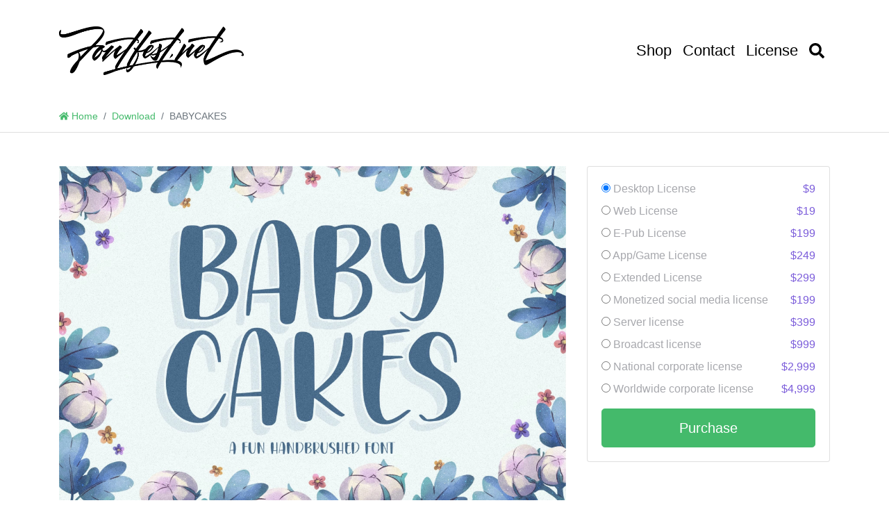

--- FILE ---
content_type: text/html; charset=UTF-8
request_url: https://fontfest.net/downloads/babycakes/
body_size: 14362
content:
<!doctype html>
<html lang="en-US">
<head>
<meta charset="UTF-8" />
<title>BABYCAKES &#8211; Fontfest</title>
<meta name='robots' content='max-image-preview:large' />
<meta name="viewport" content="width=device-width, initial-scale=1, shrink-to-fit=no">
<link rel='dns-prefetch' href='//fonts.googleapis.com' />

<link rel='stylesheet' id='fontsampler-css-css' href='https://fontfest.net/wp-content/plugins/fontsampler/css/fontsampler-css.css?ver=6.6.2' media='all' />
<link rel='stylesheet' id='bootstrap4-css' href='https://fontfest.net/wp-content/themes/larisdigital-wp/assets/lib/bootstrap4/css/bootstrap.min.css?ver=4.3.1' media='all' />
<link rel='stylesheet' id='mmenu-css' href='https://fontfest.net/wp-content/themes/larisdigital-wp/assets/lib/mmenu/jquery.mmenu.tp.css?ver=6.1.8' media='all' />
<link rel='stylesheet' id='wp-block-library-css' href='https://fontfest.net/wp-includes/css/dist/block-library/style.min.css?ver=6.6.2' media='all' />
<link rel='stylesheet' id='edd-blocks-css' href='https://fontfest.net/wp-content/plugins/easy-digital-downloads/includes/blocks/assets/css/edd-blocks.css?ver=3.6.4' media='all' />
<style id='classic-theme-styles-inline-css'>
/*! This file is auto-generated */
.wp-block-button__link{color:#fff;background-color:#32373c;border-radius:9999px;box-shadow:none;text-decoration:none;padding:calc(.667em + 2px) calc(1.333em + 2px);font-size:1.125em}.wp-block-file__button{background:#32373c;color:#fff;text-decoration:none}
</style>
<style id='global-styles-inline-css'>
:root{--wp--preset--aspect-ratio--square: 1;--wp--preset--aspect-ratio--4-3: 4/3;--wp--preset--aspect-ratio--3-4: 3/4;--wp--preset--aspect-ratio--3-2: 3/2;--wp--preset--aspect-ratio--2-3: 2/3;--wp--preset--aspect-ratio--16-9: 16/9;--wp--preset--aspect-ratio--9-16: 9/16;--wp--preset--color--black: #000000;--wp--preset--color--cyan-bluish-gray: #abb8c3;--wp--preset--color--white: #ffffff;--wp--preset--color--pale-pink: #f78da7;--wp--preset--color--vivid-red: #cf2e2e;--wp--preset--color--luminous-vivid-orange: #ff6900;--wp--preset--color--luminous-vivid-amber: #fcb900;--wp--preset--color--light-green-cyan: #7bdcb5;--wp--preset--color--vivid-green-cyan: #00d084;--wp--preset--color--pale-cyan-blue: #8ed1fc;--wp--preset--color--vivid-cyan-blue: #0693e3;--wp--preset--color--vivid-purple: #9b51e0;--wp--preset--gradient--vivid-cyan-blue-to-vivid-purple: linear-gradient(135deg,rgba(6,147,227,1) 0%,rgb(155,81,224) 100%);--wp--preset--gradient--light-green-cyan-to-vivid-green-cyan: linear-gradient(135deg,rgb(122,220,180) 0%,rgb(0,208,130) 100%);--wp--preset--gradient--luminous-vivid-amber-to-luminous-vivid-orange: linear-gradient(135deg,rgba(252,185,0,1) 0%,rgba(255,105,0,1) 100%);--wp--preset--gradient--luminous-vivid-orange-to-vivid-red: linear-gradient(135deg,rgba(255,105,0,1) 0%,rgb(207,46,46) 100%);--wp--preset--gradient--very-light-gray-to-cyan-bluish-gray: linear-gradient(135deg,rgb(238,238,238) 0%,rgb(169,184,195) 100%);--wp--preset--gradient--cool-to-warm-spectrum: linear-gradient(135deg,rgb(74,234,220) 0%,rgb(151,120,209) 20%,rgb(207,42,186) 40%,rgb(238,44,130) 60%,rgb(251,105,98) 80%,rgb(254,248,76) 100%);--wp--preset--gradient--blush-light-purple: linear-gradient(135deg,rgb(255,206,236) 0%,rgb(152,150,240) 100%);--wp--preset--gradient--blush-bordeaux: linear-gradient(135deg,rgb(254,205,165) 0%,rgb(254,45,45) 50%,rgb(107,0,62) 100%);--wp--preset--gradient--luminous-dusk: linear-gradient(135deg,rgb(255,203,112) 0%,rgb(199,81,192) 50%,rgb(65,88,208) 100%);--wp--preset--gradient--pale-ocean: linear-gradient(135deg,rgb(255,245,203) 0%,rgb(182,227,212) 50%,rgb(51,167,181) 100%);--wp--preset--gradient--electric-grass: linear-gradient(135deg,rgb(202,248,128) 0%,rgb(113,206,126) 100%);--wp--preset--gradient--midnight: linear-gradient(135deg,rgb(2,3,129) 0%,rgb(40,116,252) 100%);--wp--preset--font-size--small: 13px;--wp--preset--font-size--medium: 20px;--wp--preset--font-size--large: 36px;--wp--preset--font-size--x-large: 42px;--wp--preset--spacing--20: 0.44rem;--wp--preset--spacing--30: 0.67rem;--wp--preset--spacing--40: 1rem;--wp--preset--spacing--50: 1.5rem;--wp--preset--spacing--60: 2.25rem;--wp--preset--spacing--70: 3.38rem;--wp--preset--spacing--80: 5.06rem;--wp--preset--shadow--natural: 6px 6px 9px rgba(0, 0, 0, 0.2);--wp--preset--shadow--deep: 12px 12px 50px rgba(0, 0, 0, 0.4);--wp--preset--shadow--sharp: 6px 6px 0px rgba(0, 0, 0, 0.2);--wp--preset--shadow--outlined: 6px 6px 0px -3px rgba(255, 255, 255, 1), 6px 6px rgba(0, 0, 0, 1);--wp--preset--shadow--crisp: 6px 6px 0px rgba(0, 0, 0, 1);}:where(.is-layout-flex){gap: 0.5em;}:where(.is-layout-grid){gap: 0.5em;}body .is-layout-flex{display: flex;}.is-layout-flex{flex-wrap: wrap;align-items: center;}.is-layout-flex > :is(*, div){margin: 0;}body .is-layout-grid{display: grid;}.is-layout-grid > :is(*, div){margin: 0;}:where(.wp-block-columns.is-layout-flex){gap: 2em;}:where(.wp-block-columns.is-layout-grid){gap: 2em;}:where(.wp-block-post-template.is-layout-flex){gap: 1.25em;}:where(.wp-block-post-template.is-layout-grid){gap: 1.25em;}.has-black-color{color: var(--wp--preset--color--black) !important;}.has-cyan-bluish-gray-color{color: var(--wp--preset--color--cyan-bluish-gray) !important;}.has-white-color{color: var(--wp--preset--color--white) !important;}.has-pale-pink-color{color: var(--wp--preset--color--pale-pink) !important;}.has-vivid-red-color{color: var(--wp--preset--color--vivid-red) !important;}.has-luminous-vivid-orange-color{color: var(--wp--preset--color--luminous-vivid-orange) !important;}.has-luminous-vivid-amber-color{color: var(--wp--preset--color--luminous-vivid-amber) !important;}.has-light-green-cyan-color{color: var(--wp--preset--color--light-green-cyan) !important;}.has-vivid-green-cyan-color{color: var(--wp--preset--color--vivid-green-cyan) !important;}.has-pale-cyan-blue-color{color: var(--wp--preset--color--pale-cyan-blue) !important;}.has-vivid-cyan-blue-color{color: var(--wp--preset--color--vivid-cyan-blue) !important;}.has-vivid-purple-color{color: var(--wp--preset--color--vivid-purple) !important;}.has-black-background-color{background-color: var(--wp--preset--color--black) !important;}.has-cyan-bluish-gray-background-color{background-color: var(--wp--preset--color--cyan-bluish-gray) !important;}.has-white-background-color{background-color: var(--wp--preset--color--white) !important;}.has-pale-pink-background-color{background-color: var(--wp--preset--color--pale-pink) !important;}.has-vivid-red-background-color{background-color: var(--wp--preset--color--vivid-red) !important;}.has-luminous-vivid-orange-background-color{background-color: var(--wp--preset--color--luminous-vivid-orange) !important;}.has-luminous-vivid-amber-background-color{background-color: var(--wp--preset--color--luminous-vivid-amber) !important;}.has-light-green-cyan-background-color{background-color: var(--wp--preset--color--light-green-cyan) !important;}.has-vivid-green-cyan-background-color{background-color: var(--wp--preset--color--vivid-green-cyan) !important;}.has-pale-cyan-blue-background-color{background-color: var(--wp--preset--color--pale-cyan-blue) !important;}.has-vivid-cyan-blue-background-color{background-color: var(--wp--preset--color--vivid-cyan-blue) !important;}.has-vivid-purple-background-color{background-color: var(--wp--preset--color--vivid-purple) !important;}.has-black-border-color{border-color: var(--wp--preset--color--black) !important;}.has-cyan-bluish-gray-border-color{border-color: var(--wp--preset--color--cyan-bluish-gray) !important;}.has-white-border-color{border-color: var(--wp--preset--color--white) !important;}.has-pale-pink-border-color{border-color: var(--wp--preset--color--pale-pink) !important;}.has-vivid-red-border-color{border-color: var(--wp--preset--color--vivid-red) !important;}.has-luminous-vivid-orange-border-color{border-color: var(--wp--preset--color--luminous-vivid-orange) !important;}.has-luminous-vivid-amber-border-color{border-color: var(--wp--preset--color--luminous-vivid-amber) !important;}.has-light-green-cyan-border-color{border-color: var(--wp--preset--color--light-green-cyan) !important;}.has-vivid-green-cyan-border-color{border-color: var(--wp--preset--color--vivid-green-cyan) !important;}.has-pale-cyan-blue-border-color{border-color: var(--wp--preset--color--pale-cyan-blue) !important;}.has-vivid-cyan-blue-border-color{border-color: var(--wp--preset--color--vivid-cyan-blue) !important;}.has-vivid-purple-border-color{border-color: var(--wp--preset--color--vivid-purple) !important;}.has-vivid-cyan-blue-to-vivid-purple-gradient-background{background: var(--wp--preset--gradient--vivid-cyan-blue-to-vivid-purple) !important;}.has-light-green-cyan-to-vivid-green-cyan-gradient-background{background: var(--wp--preset--gradient--light-green-cyan-to-vivid-green-cyan) !important;}.has-luminous-vivid-amber-to-luminous-vivid-orange-gradient-background{background: var(--wp--preset--gradient--luminous-vivid-amber-to-luminous-vivid-orange) !important;}.has-luminous-vivid-orange-to-vivid-red-gradient-background{background: var(--wp--preset--gradient--luminous-vivid-orange-to-vivid-red) !important;}.has-very-light-gray-to-cyan-bluish-gray-gradient-background{background: var(--wp--preset--gradient--very-light-gray-to-cyan-bluish-gray) !important;}.has-cool-to-warm-spectrum-gradient-background{background: var(--wp--preset--gradient--cool-to-warm-spectrum) !important;}.has-blush-light-purple-gradient-background{background: var(--wp--preset--gradient--blush-light-purple) !important;}.has-blush-bordeaux-gradient-background{background: var(--wp--preset--gradient--blush-bordeaux) !important;}.has-luminous-dusk-gradient-background{background: var(--wp--preset--gradient--luminous-dusk) !important;}.has-pale-ocean-gradient-background{background: var(--wp--preset--gradient--pale-ocean) !important;}.has-electric-grass-gradient-background{background: var(--wp--preset--gradient--electric-grass) !important;}.has-midnight-gradient-background{background: var(--wp--preset--gradient--midnight) !important;}.has-small-font-size{font-size: var(--wp--preset--font-size--small) !important;}.has-medium-font-size{font-size: var(--wp--preset--font-size--medium) !important;}.has-large-font-size{font-size: var(--wp--preset--font-size--large) !important;}.has-x-large-font-size{font-size: var(--wp--preset--font-size--x-large) !important;}
:where(.wp-block-post-template.is-layout-flex){gap: 1.25em;}:where(.wp-block-post-template.is-layout-grid){gap: 1.25em;}
:where(.wp-block-columns.is-layout-flex){gap: 2em;}:where(.wp-block-columns.is-layout-grid){gap: 2em;}
:root :where(.wp-block-pullquote){font-size: 1.5em;line-height: 1.6;}
</style>
<link rel='stylesheet' id='edd-free-downloads-css' href='https://fontfest.net/wp-content/plugins/edd-free-downloads/assets/css/style.min.css?ver=2.3.9' media='all' />
<link rel='stylesheet' id='googlefonts-css' href='https://fonts.googleapis.com/css?family=Lato%3A500%7CPT+Sans%3A500&#038;ver=6.6.2' media='all' />
<link rel='stylesheet' id='larisdigital-css' href='https://fontfest.net/wp-content/themes/larisdigital-wp/style.css?ver=1.9.1' media='all' />
<link rel='stylesheet' id='larisdigital-child-css' href='https://fontfest.net/wp-content/themes/larisdigital-wp-child/style.css?ver=1.9.1' media='all' />
<script src="https://fontfest.net/wp-includes/js/jquery/jquery.min.js?ver=3.7.1" id="jquery-core-js"></script>
<script src="https://fontfest.net/wp-includes/js/jquery/jquery-migrate.min.js?ver=3.4.1" id="jquery-migrate-js"></script>
<link rel="canonical" href="https://fontfest.net/downloads/babycakes/" />
<meta name="generator" content="Easy Digital Downloads v3.6.4" />
<meta name="generator" content="Elementor 3.32.4; features: e_font_icon_svg, additional_custom_breakpoints; settings: css_print_method-external, google_font-enabled, font_display-auto">
			<style>
				.e-con.e-parent:nth-of-type(n+4):not(.e-lazyloaded):not(.e-no-lazyload),
				.e-con.e-parent:nth-of-type(n+4):not(.e-lazyloaded):not(.e-no-lazyload) * {
					background-image: none !important;
				}
				@media screen and (max-height: 1024px) {
					.e-con.e-parent:nth-of-type(n+3):not(.e-lazyloaded):not(.e-no-lazyload),
					.e-con.e-parent:nth-of-type(n+3):not(.e-lazyloaded):not(.e-no-lazyload) * {
						background-image: none !important;
					}
				}
				@media screen and (max-height: 640px) {
					.e-con.e-parent:nth-of-type(n+2):not(.e-lazyloaded):not(.e-no-lazyload),
					.e-con.e-parent:nth-of-type(n+2):not(.e-lazyloaded):not(.e-no-lazyload) * {
						background-image: none !important;
					}
				}
			</style>
			<style type="text/css">
svg { width: 1em; height: 1em; fill: currentColor; display: inline-block; vertical-align: middle; margin-top: -2px; }
body,.site-description{font-family:"Lato", sans-serif;}body { font-size: 1rem; }.h1,.h2,.h3,.h4,.h5,.h6,h1,h2,h3,h4,h5,h6,.site-title{font-family:"PT Sans", sans-serif;}.site-topbar { color: #ffffff }.site-topbar a { color: #ffffff }.site-topbar a:hover { color: #878787 }.site-navigation { background-color: #ffffff !important; }.site-navigation.site-navigation-sticky-active { background-color: #000000 !important; }@media (min-width: 992px) { .site-navigation { padding-top: 3rem; padding-bottom: 3rem; } }.site-navigation-menu, .site-navigation-menu .dropdown-menu, .site-navigation-quicknav, .site-navigation-quicknav .dropdown-menu, .site-navigation-quicknav .form-control { font-size: 1.4rem; }.site-navigation .site-navigation-menu .nav-link { color: #000000 }.site-navigation .site-navigation-menu .nav-link:focus, .site-navigation .site-navigation-menu .nav-link:hover { color: #878787 }.site-navigation .site-navigation-menu .active>.nav-link, .site-navigation .site-navigation-menu .nav-link.active, .site-navigation .site-navigation-menu .nav-link.show, .site-navigation .site-navigation-menu .show>.nav-link { color: #000000 }.site-navigation .site-navigation-quicknav .nav-link, .site-navigation .navbar-toggler { color: #000000 }.site-navigation .site-navigation-quicknav .nav-link:focus, .site-navigation .site-navigation-quicknav .nav-link:hover, .site-navigation .navbar-toggler:hover { color: #878787 }.site-header { text-align: center; }.site-header-overlay { background-color: rgba(255,255,255,0.85); }.site-footer { background-color: #000000 }.site-footer { color: #ffffff }.site-footer a { color: #000000 }.site-footer a:hover { color: #000000 }.site-footer { font-size: 0.9rem }.site-footer { padding-top: 0.8rem; } .site-footer { padding-bottom: 0.8rem; } .ld-shop-item .card { text-align: left; }@media (min-width: 992px) { .site-navigation-brand{ height:40px; } .site-navigation-brand img { height: 70px; margin-top: -20px; } .site-navigation-small .site-navigation-brand img { height: 30px; margin-top: 0; } }
</style>
<link rel="icon" href="https://fontfest.net/wp-content/uploads/2023/04/cropped-Untitled-1-32x32.jpg" sizes="32x32" />
<link rel="icon" href="https://fontfest.net/wp-content/uploads/2023/04/cropped-Untitled-1-192x192.jpg" sizes="192x192" />
<link rel="apple-touch-icon" href="https://fontfest.net/wp-content/uploads/2023/04/cropped-Untitled-1-180x180.jpg" />
<meta name="msapplication-TileImage" content="https://fontfest.net/wp-content/uploads/2023/04/cropped-Untitled-1-270x270.jpg" />
		<style id="wp-custom-css">
			ul {
	list-style:none;
	padding: 0;
}

.card-body a {
	color: black;
	
	ul#site-navigation-menu-nav {
		gap: 20px;
	}
}		</style>
		</head>

<body class="download-template-default single single-download postid-8131 edd-js-none ltr elementor-default elementor-kit-60">


<div class="site-wrap">


<div class="site-header-wrapper site-navigation-relative">
<nav class="site-navigation navbar navbar-expand-lg navbar-light">
	<div class="container">

					<button id="site-navigation-toggler" class="site-navigation-toggler navbar-toggler" type="button">
				<svg xmlns="http://www.w3.org/2000/svg" viewBox="0 0 448 512"><path d="M16 132h416c8.837 0 16-7.163 16-16V76c0-8.837-7.163-16-16-16H16C7.163 60 0 67.163 0 76v40c0 8.837 7.163 16 16 16zm0 160h416c8.837 0 16-7.163 16-16v-40c0-8.837-7.163-16-16-16H16c-8.837 0-16 7.163-16 16v40c0 8.837 7.163 16 16 16zm0 160h416c8.837 0 16-7.163 16-16v-40c0-8.837-7.163-16-16-16H16c-8.837 0-16 7.163-16 16v40c0 8.837 7.163 16 16 16z"/></svg>
			</button>
		
		<a class="site-navigation-brand navbar-brand" href="https://fontfest.net/">
							<img data-lazyloaded="1" src="[data-uri]" data-src="https://fontfest.net/wp-content/uploads/2024/10/logooo.png" alt="Fontfest" /><noscript><img src="https://fontfest.net/wp-content/uploads/2024/10/logooo.png" alt="Fontfest" /></noscript>
					</a>

		
					<div class="site-navigation-menu collapse navbar-collapse justify-content-md-end">
				<ul id="site-navigation-menu-nav" class="site-navigation-menu-nav navbar-nav"><li id="menu-item-6845" class="menu-item menu-item-type-custom menu-item-object-custom menu-item-6845 nav-item"><a href="/shop" class="nav-link">Shop</a></li>
<li id="menu-item-6847" class="menu-item menu-item-type-custom menu-item-object-custom menu-item-6847 nav-item"><a href="/contact" class="nav-link">Contact</a></li>
<li id="menu-item-6848" class="menu-item menu-item-type-custom menu-item-object-custom menu-item-6848 nav-item"><a href="/license" class="nav-link">License</a></li>
</ul>			</div>
		
					<ul class="site-navigation-quicknav navbar-nav flex-row">
				<li class="nav-item dropdown quicknav-search">
	<a class="nav-link dropdown-toggle" href="#" id="quicknav-search" data-toggle="dropdown" aria-haspopup="true" aria-expanded="false">
		<svg xmlns="http://www.w3.org/2000/svg" viewBox="0 0 512 512"><path d="M505 442.7L405.3 343c-4.5-4.5-10.6-7-17-7H372c27.6-35.3 44-79.7 44-128C416 93.1 322.9 0 208 0S0 93.1 0 208s93.1 208 208 208c48.3 0 92.7-16.4 128-44v16.3c0 6.4 2.5 12.5 7 17l99.7 99.7c9.4 9.4 24.6 9.4 33.9 0l28.3-28.3c9.4-9.4 9.4-24.6.1-34zM208 336c-70.7 0-128-57.2-128-128 0-70.7 57.2-128 128-128 70.7 0 128 57.2 128 128 0 70.7-57.2 128-128 128z"/></svg>
		<span class="sr-only">Search</span>
	</a>
	<div class="dropdown-menu dropdown-menu-right" aria-labelledby="quicknav-search">
		<div class="px-3 py-2">
			<form role="search" method="get" class="search-form" action="https://fontfest.net/">
		<div class="input-group">
			<input type="search" class="form-control search-field" placeholder="Search &hellip;" value="" name="s" aria-label="Search for:" />
			<span class="input-group-append">
				<button type="submit" class="btn btn-secondary search-submit"><svg xmlns="http://www.w3.org/2000/svg" viewBox="0 0 512 512"><path d="M505 442.7L405.3 343c-4.5-4.5-10.6-7-17-7H372c27.6-35.3 44-79.7 44-128C416 93.1 322.9 0 208 0S0 93.1 0 208s93.1 208 208 208c48.3 0 92.7-16.4 128-44v16.3c0 6.4 2.5 12.5 7 17l99.7 99.7c9.4 9.4 24.6 9.4 33.9 0l28.3-28.3c9.4-9.4 9.4-24.6.1-34zM208 336c-70.7 0-128-57.2-128-128 0-70.7 57.2-128 128-128 70.7 0 128 57.2 128 128 0 70.7-57.2 128-128 128z"/></svg></button>
			</span>
		</div>
	</form>		</div>
	</div>
</li>
			</ul>
		
	</div>
</nav>

</div>
<nav id="breadcrumb" class="site-breadcrumb" aria-label="breadcrumb"><div class="container"><ol class="breadcrumb justify-content-start"><li class="breadcrumb-item"><a class="home" href="https://fontfest.net/"><svg xmlns="http://www.w3.org/2000/svg" viewBox="0 0 576 512"><path d="M280.37 148.26L96 300.11V464a16 16 0 0 0 16 16l112.06-.29a16 16 0 0 0 15.92-16V368a16 16 0 0 1 16-16h64a16 16 0 0 1 16 16v95.64a16 16 0 0 0 16 16.05L464 480a16 16 0 0 0 16-16V300L295.67 148.26a12.19 12.19 0 0 0-15.3 0zM571.6 251.47L488 182.56V44.05a12 12 0 0 0-12-12h-56a12 12 0 0 0-12 12v72.61L318.47 43a48 48 0 0 0-61 0L4.34 251.47a12 12 0 0 0-1.6 16.9l25.5 31A12 12 0 0 0 45.15 301l235.22-193.74a12.19 12.19 0 0 1 15.3 0L530.9 301a12 12 0 0 0 16.9-1.6l25.5-31a12 12 0 0 0-1.7-16.93z"/></svg> Home</a></li><li class="breadcrumb-item"><a href="https://fontfest.net/downloads/"><span>Download</span></a></li><li class="breadcrumb-item active">BABYCAKES</li></ol></div></nav>

<div class="main-content">	
<div class="container">


	<div class="row justify-content-center">

		<div id="content" class="main-content-inner col-lg-12" role="main">
		
			
				
<article id="post-8131" class="entry-download ld-product post-8131 type-download status-publish has-post-thumbnail download_category-handwritten download_category-kids download_tag-balpirick entry edd-download edd-download-cat-handwritten edd-download-cat-kids edd-download-tag-balpirick">
<div class="row justify-content-center">
	<div class="col-lg-8 col-md-12">
					<div class="ld-product-image">
				<img data-lazyloaded="1" src="[data-uri]" fetchpriority="high" width="750" height="500" data-src="https://fontfest.net/wp-content/uploads/2021/03/BABYCAKES1-1.jpg" class=" wp-post-image" alt="" decoding="async" /><noscript><img fetchpriority="high" width="750" height="500" src="https://fontfest.net/wp-content/uploads/2021/03/BABYCAKES1-1.jpg" class=" wp-post-image" alt="" decoding="async" /></noscript>			</div>
						<div class="entry-content ld-product-content">
			<p><strong>Font Sampler :</strong></p>
			<div class='fontsampler-wrapper on-loading'
			     data-fonts='//fontfest.net/wp-content/uploads/2021/03/BABYCAKES.woff'
													data-overwrites='{"\/\/fontfest.net\/wp-content\/uploads\/2021\/03\/BABYCAKES.woff":"BABYCAKES"}'
							>
			<div class="type-tester"
     data-min-font-size="8"
     data-max-font-size="96"
     data-unit-font-size="px"
     data-value-font-size="56"
     data-step-font-size="1"

     data-min-letter-spacing="-5"
     data-max-letter-spacing="5"
     data-unit-letter-spacing="px"
     data-value-letter-spacing="0"
     data-step-letter-spacing="1"

     data-min-line-height="70"
     data-max-line-height="300"
     data-unit-line-height="%"
     data-value-line-height="110"
     data-step-line-height="1">

	<div class="fontsampler-interface columns-3 fontsampler-id-230">

		<div class="fontsampler-ui-block full fontsampler-ui-block-fontsampler" 
				data-block="fontsampler">						<div autocomplete="off" autocorrect="off" autocapitalize="off" spellcheck="false"
						    class="current-font type-tester__content "
						    contenteditable="true"
							                            
							style="text-align: left;
																    font-size: 56px;
								    letter-spacing: 0px;
								    line-height: 110%;"
															data-notdef="0"
						
						>My Faxed Joke Won a Pager in The Cable TV Quiz Show</div>

						</div><div class="fontsampler-ui-block column fontsampler-ui-block-fontsize" 
				data-block="fontsize">							<label class="fontsampler-slider">
								<span class="fontsampler-slider-header">
									<span class="slider-label">Size</span>
									<span class="slider-value type-tester__label" data-target-property="font-size"></span>
								</span>
								<div class="type-tester__slider" data-target-property="font-size" 
									></div>
							</label>
						</div><div class="fontsampler-ui-block column fontsampler-ui-block-letterspacing" 
				data-block="letterspacing">							<label class="fontsampler-slider">
								<span class="fontsampler-slider-header">
									<span class="slider-label">Letter spacing</span>
									<span class="slider-value type-tester__label" data-target-property="letter-spacing"></span>
								</span>
								<div class="type-tester__slider" data-target-property="letter-spacing" 
									></div>
							</label>
						</div><div class="fontsampler-ui-block column fontsampler-ui-block-lineheight" 
				data-block="lineheight">							<label class="fontsampler-slider">
								<span class="fontsampler-slider-header">
									<span class="slider-label">Line height</span>
									<span class="slider-value type-tester__label" data-target-property="line-height"></span>
								</span>
								<div class="type-tester__slider" data-target-property="line-height" 
									></div>
							</label>
						</div>	</div>
</div></div>
<p><strong> Description :</strong></p>
<p>Babycakes is a cute and fun display font. It embodies playfulness and authenticity and is the perfect choice for any children activity or school project. Add this chunky lettered font to your designs and notice how it makes them come alive!</p>
					</div>
	</div>
	<div class="col-lg-4 col-md-6 col-sm-8">
					<div class="card ld-product-cta">
				<div class="card-body">
																						<form id="edd_purchase_8131" class="edd_download_purchase_form edd_purchase_8131" method="post">

			<div class="edd_price_options edd_single_mode" >
		<ul>
			<li id="edd_price_option_8131_desktoplicense"><label for="edd_price_option_8131_1"><input type="radio"  checked='checked' name="edd_options[price_id][]" id="edd_price_option_8131_1" class="edd_price_option_8131" value="1" data-price="9"/>&nbsp;<span class="edd_price_option_name">Desktop License</span><span class="edd_price_option_sep">&nbsp;&ndash;&nbsp;</span><span class="edd_price_option_price">&#36;9</span></label></li><li id="edd_price_option_8131_weblicense"><label for="edd_price_option_8131_2"><input type="radio"  name="edd_options[price_id][]" id="edd_price_option_8131_2" class="edd_price_option_8131" value="2" data-price="19"/>&nbsp;<span class="edd_price_option_name">Web License</span><span class="edd_price_option_sep">&nbsp;&ndash;&nbsp;</span><span class="edd_price_option_price">&#36;19</span></label></li><li id="edd_price_option_8131_e-publicense"><label for="edd_price_option_8131_3"><input type="radio"  name="edd_options[price_id][]" id="edd_price_option_8131_3" class="edd_price_option_8131" value="3" data-price="199"/>&nbsp;<span class="edd_price_option_name">E-Pub License</span><span class="edd_price_option_sep">&nbsp;&ndash;&nbsp;</span><span class="edd_price_option_price">&#36;199</span></label></li><li id="edd_price_option_8131_appgamelicense"><label for="edd_price_option_8131_4"><input type="radio"  name="edd_options[price_id][]" id="edd_price_option_8131_4" class="edd_price_option_8131" value="4" data-price="249"/>&nbsp;<span class="edd_price_option_name">App/Game License</span><span class="edd_price_option_sep">&nbsp;&ndash;&nbsp;</span><span class="edd_price_option_price">&#36;249</span></label></li><li id="edd_price_option_8131_extendedlicense"><label for="edd_price_option_8131_5"><input type="radio"  name="edd_options[price_id][]" id="edd_price_option_8131_5" class="edd_price_option_8131" value="5" data-price="299"/>&nbsp;<span class="edd_price_option_name">Extended License</span><span class="edd_price_option_sep">&nbsp;&ndash;&nbsp;</span><span class="edd_price_option_price">&#36;299</span></label></li><li id="edd_price_option_8131_monetizedsocialmedialicense"><label for="edd_price_option_8131_6"><input type="radio"  name="edd_options[price_id][]" id="edd_price_option_8131_6" class="edd_price_option_8131" value="6" data-price="199"/>&nbsp;<span class="edd_price_option_name">Monetized social media license</span><span class="edd_price_option_sep">&nbsp;&ndash;&nbsp;</span><span class="edd_price_option_price">&#36;199</span></label></li><li id="edd_price_option_8131_serverlicense"><label for="edd_price_option_8131_7"><input type="radio"  name="edd_options[price_id][]" id="edd_price_option_8131_7" class="edd_price_option_8131" value="7" data-price="399"/>&nbsp;<span class="edd_price_option_name">Server license</span><span class="edd_price_option_sep">&nbsp;&ndash;&nbsp;</span><span class="edd_price_option_price">&#36;399</span></label></li><li id="edd_price_option_8131_broadcastlicense"><label for="edd_price_option_8131_8"><input type="radio"  name="edd_options[price_id][]" id="edd_price_option_8131_8" class="edd_price_option_8131" value="8" data-price="999"/>&nbsp;<span class="edd_price_option_name">Broadcast license</span><span class="edd_price_option_sep">&nbsp;&ndash;&nbsp;</span><span class="edd_price_option_price">&#36;999</span></label></li><li id="edd_price_option_8131_nationalcorporatelicense"><label for="edd_price_option_8131_9"><input type="radio"  name="edd_options[price_id][]" id="edd_price_option_8131_9" class="edd_price_option_8131" value="9" data-price="2999"/>&nbsp;<span class="edd_price_option_name">National corporate license</span><span class="edd_price_option_sep">&nbsp;&ndash;&nbsp;</span><span class="edd_price_option_price">&#36;2,999</span></label></li><li id="edd_price_option_8131_worldwidecorporatelicense"><label for="edd_price_option_8131_10"><input type="radio"  name="edd_options[price_id][]" id="edd_price_option_8131_10" class="edd_price_option_8131" value="10" data-price="4999"/>&nbsp;<span class="edd_price_option_name">Worldwide corporate license</span><span class="edd_price_option_sep">&nbsp;&ndash;&nbsp;</span><span class="edd_price_option_price">&#36;4,999</span></label></li>		</ul>
	</div><!--end .edd_price_options-->
	
		<div class="edd_purchase_submit_wrapper">
			<button class="edd-add-to-cart button white edd-submit btn btn-primary btn-block btn-lg" data-nonce="aae8b9c3ec" data-timestamp="1768925609" data-token="7a1caccbcfa3086c28555a6bc5785f6824a1aed6d436d51828ee578c757dfab4" data-action="edd_add_to_cart" data-download-id="8131"  data-variable-price="yes" data-price-mode=single data-price="0" ><span class="edd-add-to-cart-label">Purchase</span> <span class="edd-loading" aria-label="Loading"></span></button><input type="submit" class="edd-add-to-cart edd-no-js button white edd-submit btn btn-primary btn-block btn-lg" name="edd_purchase_download" value="Purchase" data-action="edd_add_to_cart" data-download-id="8131"  data-variable-price="yes" data-price-mode=single /><a href="https://fontfest.net/checkout/" class="edd_go_to_checkout button white edd-submit btn btn-primary btn-block btn-lg" style="display:none;">Checkout</a>
							<span class="edd-cart-ajax-alert" aria-live="assertive">
					<span class="edd-cart-added-alert" style="display: none;">
						<svg class="edd-icon edd-icon-check" xmlns="http://www.w3.org/2000/svg" width="28" height="28" viewBox="0 0 28 28" aria-hidden="true">
							<path d="M26.11 8.844c0 .39-.157.78-.44 1.062L12.234 23.344c-.28.28-.672.438-1.062.438s-.78-.156-1.06-.438l-7.782-7.78c-.28-.282-.438-.673-.438-1.063s.156-.78.438-1.06l2.125-2.126c.28-.28.672-.438 1.062-.438s.78.156 1.062.438l4.594 4.61L21.42 5.656c.282-.28.673-.438 1.063-.438s.78.155 1.062.437l2.125 2.125c.28.28.438.672.438 1.062z"/>
						</svg>
						Added to cart					</span>
				</span>
															</div><!--end .edd_purchase_submit_wrapper-->

		<input type="hidden" name="download_id" value="8131">
							<input type="hidden" name="edd_action" class="edd_action_input" value="add_to_cart">
		
		
		
	</form><!--end #edd_purchase_8131-->
										</div>
			</div>
		
			</div>
</div>
</article>

			
		</div>

		
<div id="sidebar" class="sidebar col-lg-12 sr-only">
<div class="sidebar-padder" role="complementary">

	
		<aside class="sidebar-widget widget card">
			<div class="card-body">
				<h4 class="widget-title card-header">
					Single Download				</h4>
				<p>This is Single Download widget area.</p>
				<p>Visit your <a href="https://fontfest.net/wp-admin/widgets.php"> Widgets </a> page to add new widget to this widget area.</p>
				<p>Visit your <a href="https://fontfest.net/wp-admin/customize.php"> Customize </a> page to change Sidebar layout.</p>
			</div>
		</aside>

		
</div>
</div>

	</div>


</div>
</div>



<footer id="colophon" class="site-footer">
	<div class="container">
		<div class="row">

			
							<div class="col-12 text-center">
					<p>©2025 All Rights Reserved. Design by Fontfest</p>
				</div>
			
		</div>
	</div>
</footer>

</div><!-- close .site-wrap -->


	<style>.edd-js-none .edd-has-js, .edd-js .edd-no-js, body.edd-js input.edd-no-js { display: none; }</style>
	<script>/* <![CDATA[ */(function(){var c = document.body.classList;c.remove('edd-js-none');c.add('edd-js');})();/* ]]> */</script>
	<script type="application/ld+json">[{"@type":"Product","name":"BABYCAKES","url":"https:\/\/fontfest.net\/downloads\/babycakes\/","brand":{"@type":"https:\/\/schema.org\/Brand","name":"Fontfest"},"sku":"8131","image":"https:\/\/fontfest.net\/wp-content\/uploads\/2021\/03\/BABYCAKES1-1-150x150.jpg","offers":[{"@type":"Offer","price":"9.00","priceCurrency":"USD","priceValidUntil":"2027-01-20T16:13:29+00:00","itemOffered":"BABYCAKES \u2014 Desktop License","url":"https:\/\/fontfest.net\/downloads\/babycakes\/","availability":"https:\/\/schema.org\/InStock","seller":{"@type":"Organization","name":"Fontfest"}},{"@type":"Offer","price":"19.00","priceCurrency":"USD","priceValidUntil":"2027-01-20T16:13:29+00:00","itemOffered":"BABYCAKES \u2014 Web License","url":"https:\/\/fontfest.net\/downloads\/babycakes\/","availability":"https:\/\/schema.org\/InStock","seller":{"@type":"Organization","name":"Fontfest"}},{"@type":"Offer","price":"199.00","priceCurrency":"USD","priceValidUntil":"2027-01-20T16:13:29+00:00","itemOffered":"BABYCAKES \u2014 E-Pub License","url":"https:\/\/fontfest.net\/downloads\/babycakes\/","availability":"https:\/\/schema.org\/InStock","seller":{"@type":"Organization","name":"Fontfest"}},{"@type":"Offer","price":"249.00","priceCurrency":"USD","priceValidUntil":"2027-01-20T16:13:29+00:00","itemOffered":"BABYCAKES \u2014 App\/Game License","url":"https:\/\/fontfest.net\/downloads\/babycakes\/","availability":"https:\/\/schema.org\/InStock","seller":{"@type":"Organization","name":"Fontfest"}},{"@type":"Offer","price":"299.00","priceCurrency":"USD","priceValidUntil":"2027-01-20T16:13:29+00:00","itemOffered":"BABYCAKES \u2014 Extended License","url":"https:\/\/fontfest.net\/downloads\/babycakes\/","availability":"https:\/\/schema.org\/InStock","seller":{"@type":"Organization","name":"Fontfest"}},{"@type":"Offer","price":"199.00","priceCurrency":"USD","priceValidUntil":"2027-01-20T16:13:29+00:00","itemOffered":"BABYCAKES \u2014 Monetized social media license","url":"https:\/\/fontfest.net\/downloads\/babycakes\/","availability":"https:\/\/schema.org\/InStock","seller":{"@type":"Organization","name":"Fontfest"}},{"@type":"Offer","price":"399.00","priceCurrency":"USD","priceValidUntil":"2027-01-20T16:13:29+00:00","itemOffered":"BABYCAKES \u2014 Server license","url":"https:\/\/fontfest.net\/downloads\/babycakes\/","availability":"https:\/\/schema.org\/InStock","seller":{"@type":"Organization","name":"Fontfest"}},{"@type":"Offer","price":"999.00","priceCurrency":"USD","priceValidUntil":"2027-01-20T16:13:29+00:00","itemOffered":"BABYCAKES \u2014 Broadcast license","url":"https:\/\/fontfest.net\/downloads\/babycakes\/","availability":"https:\/\/schema.org\/InStock","seller":{"@type":"Organization","name":"Fontfest"}},{"@type":"Offer","price":"2999.00","priceCurrency":"USD","priceValidUntil":"2027-01-20T16:13:29+00:00","itemOffered":"BABYCAKES \u2014 National corporate license","url":"https:\/\/fontfest.net\/downloads\/babycakes\/","availability":"https:\/\/schema.org\/InStock","seller":{"@type":"Organization","name":"Fontfest"}},{"@type":"Offer","price":"4999.00","priceCurrency":"USD","priceValidUntil":"2027-01-20T16:13:29+00:00","itemOffered":"BABYCAKES \u2014 Worldwide corporate license","url":"https:\/\/fontfest.net\/downloads\/babycakes\/","availability":"https:\/\/schema.org\/InStock","seller":{"@type":"Organization","name":"Fontfest"}}],"category":"handwritten, kids","@context":"https:\/\/schema.org\/"}]</script><div class="edd-free-downloads-modal-wrapper edd-free-downloads"><span class="edd-loading"></span><div id="edd-free-downloads-modal" style="display:none"></div></div>			<script>
				const lazyloadRunObserver = () => {
					const lazyloadBackgrounds = document.querySelectorAll( `.e-con.e-parent:not(.e-lazyloaded)` );
					const lazyloadBackgroundObserver = new IntersectionObserver( ( entries ) => {
						entries.forEach( ( entry ) => {
							if ( entry.isIntersecting ) {
								let lazyloadBackground = entry.target;
								if( lazyloadBackground ) {
									lazyloadBackground.classList.add( 'e-lazyloaded' );
								}
								lazyloadBackgroundObserver.unobserve( entry.target );
							}
						});
					}, { rootMargin: '200px 0px 200px 0px' } );
					lazyloadBackgrounds.forEach( ( lazyloadBackground ) => {
						lazyloadBackgroundObserver.observe( lazyloadBackground );
					} );
				};
				const events = [
					'DOMContentLoaded',
					'elementor/lazyload/observe',
				];
				events.forEach( ( event ) => {
					document.addEventListener( event, lazyloadRunObserver );
				} );
			</script>
			<script id="edd-ajax-js-extra">
var edd_scripts = {"ajaxurl":"https:\/\/fontfest.net\/wp-admin\/admin-ajax.php","position_in_cart":"","has_purchase_links":"0","already_in_cart_message":"You have already added this item to your cart","empty_cart_message":"Your cart is empty","loading":"Loading","select_option":"Please select an option","is_checkout":"0","default_gateway":"paypal","redirect_to_checkout":"0","checkout_page":"https:\/\/fontfest.net\/checkout\/","permalinks":"1","quantities_enabled":"","taxes_enabled":"0","current_page":"8131"};
</script>
<script src="https://fontfest.net/wp-content/plugins/easy-digital-downloads/assets/build/js/frontend/edd-ajax.js?ver=3.6.4" id="edd-ajax-js"></script>
<script src="https://fontfest.net/wp-content/plugins/edd-free-downloads/assets/js/isMobile.min.js" id="edd-free-downloads-mobile-js"></script>
<script id="edd-free-downloads-js-extra">
var edd_free_downloads_vars = {"close_button":"overlay","user_registration":"false","require_name":"false","download_loading":"Please Wait... ","download_label":"Download Now","modal_download_label":"Download Now","has_ajax":"1","ajaxurl":"https:\/\/fontfest.net\/wp-admin\/admin-ajax.php","mobile_url":"\/downloads\/babycakes\/?edd-free-download=true","form_class":"edd_purchase_submit_wrapper","bypass_logged_in":"false","is_download":"true","edd_is_mobile":"","success_page":"https:\/\/fontfest.net\/checkout\/purchase-confirmation\/","guest_checkout_disabled":"","email_verification":"1","on_complete_handler":"default","on_complete_delay":"2000"};
</script>
<script src="https://fontfest.net/wp-content/plugins/edd-free-downloads/assets/js/edd-free-downloads.min.js?ver=2.3.9" id="edd-free-downloads-js"></script>
<script src="https://fontfest.net/wp-content/themes/larisdigital-wp/assets/lib/bootstrap4/js/bootstrap.min.js?ver=4.3.1" id="bootstrap4-js"></script>
<script src="https://fontfest.net/wp-content/themes/larisdigital-wp/assets/lib/mmenu/jquery.mmenu.min.js?ver=6.1.8" id="mmenu-js"></script>
<script src="https://fontfest.net/wp-includes/js/comment-reply.min.js?ver=6.6.2" id="comment-reply-js" async data-wp-strategy="async"></script>
<script src="https://fontfest.net/wp-content/themes/larisdigital-wp/assets/js/script.min.js?ver=1.9.1" id="larisdigital-js"></script>
<script src="https://fontfest.net/wp-content/plugins/fontsampler/js/fontsampler.js?ver=6.6.2" id="fontsampler-js-js"></script>
<nav id="site-navigation-offcanvas" class="site-navigation-offcanvas-left mm-menu mm-offcanvas">
	<ul id="site-navigation-offcanvas-nav" class="site-navigation-offcanvas-nav navbar-nav"><li class="menu-item menu-item-type-custom menu-item-object-custom menu-item-6845"><a href="/shop">Shop</a></li>
<li class="menu-item menu-item-type-custom menu-item-object-custom menu-item-6847"><a href="/contact">Contact</a></li>
<li class="menu-item menu-item-type-custom menu-item-object-custom menu-item-6848"><a href="/license">License</a></li>
</ul></nav>

<div class="site-backtotop">
	<svg xmlns="http://www.w3.org/2000/svg" viewBox="0 0 320 512"><path d="M177 159.7l136 136c9.4 9.4 9.4 24.6 0 33.9l-22.6 22.6c-9.4 9.4-24.6 9.4-33.9 0L160 255.9l-96.4 96.4c-9.4 9.4-24.6 9.4-33.9 0L7 329.7c-9.4-9.4-9.4-24.6 0-33.9l136-136c9.4-9.5 24.6-9.5 34-.1z"/></svg>
</div>

<script data-no-optimize="1">window.lazyLoadOptions=Object.assign({},{threshold:300},window.lazyLoadOptions||{});!function(t,e){"object"==typeof exports&&"undefined"!=typeof module?module.exports=e():"function"==typeof define&&define.amd?define(e):(t="undefined"!=typeof globalThis?globalThis:t||self).LazyLoad=e()}(this,function(){"use strict";function e(){return(e=Object.assign||function(t){for(var e=1;e<arguments.length;e++){var n,a=arguments[e];for(n in a)Object.prototype.hasOwnProperty.call(a,n)&&(t[n]=a[n])}return t}).apply(this,arguments)}function o(t){return e({},at,t)}function l(t,e){return t.getAttribute(gt+e)}function c(t){return l(t,vt)}function s(t,e){return function(t,e,n){e=gt+e;null!==n?t.setAttribute(e,n):t.removeAttribute(e)}(t,vt,e)}function i(t){return s(t,null),0}function r(t){return null===c(t)}function u(t){return c(t)===_t}function d(t,e,n,a){t&&(void 0===a?void 0===n?t(e):t(e,n):t(e,n,a))}function f(t,e){et?t.classList.add(e):t.className+=(t.className?" ":"")+e}function _(t,e){et?t.classList.remove(e):t.className=t.className.replace(new RegExp("(^|\\s+)"+e+"(\\s+|$)")," ").replace(/^\s+/,"").replace(/\s+$/,"")}function g(t){return t.llTempImage}function v(t,e){!e||(e=e._observer)&&e.unobserve(t)}function b(t,e){t&&(t.loadingCount+=e)}function p(t,e){t&&(t.toLoadCount=e)}function n(t){for(var e,n=[],a=0;e=t.children[a];a+=1)"SOURCE"===e.tagName&&n.push(e);return n}function h(t,e){(t=t.parentNode)&&"PICTURE"===t.tagName&&n(t).forEach(e)}function a(t,e){n(t).forEach(e)}function m(t){return!!t[lt]}function E(t){return t[lt]}function I(t){return delete t[lt]}function y(e,t){var n;m(e)||(n={},t.forEach(function(t){n[t]=e.getAttribute(t)}),e[lt]=n)}function L(a,t){var o;m(a)&&(o=E(a),t.forEach(function(t){var e,n;e=a,(t=o[n=t])?e.setAttribute(n,t):e.removeAttribute(n)}))}function k(t,e,n){f(t,e.class_loading),s(t,st),n&&(b(n,1),d(e.callback_loading,t,n))}function A(t,e,n){n&&t.setAttribute(e,n)}function O(t,e){A(t,rt,l(t,e.data_sizes)),A(t,it,l(t,e.data_srcset)),A(t,ot,l(t,e.data_src))}function w(t,e,n){var a=l(t,e.data_bg_multi),o=l(t,e.data_bg_multi_hidpi);(a=nt&&o?o:a)&&(t.style.backgroundImage=a,n=n,f(t=t,(e=e).class_applied),s(t,dt),n&&(e.unobserve_completed&&v(t,e),d(e.callback_applied,t,n)))}function x(t,e){!e||0<e.loadingCount||0<e.toLoadCount||d(t.callback_finish,e)}function M(t,e,n){t.addEventListener(e,n),t.llEvLisnrs[e]=n}function N(t){return!!t.llEvLisnrs}function z(t){if(N(t)){var e,n,a=t.llEvLisnrs;for(e in a){var o=a[e];n=e,o=o,t.removeEventListener(n,o)}delete t.llEvLisnrs}}function C(t,e,n){var a;delete t.llTempImage,b(n,-1),(a=n)&&--a.toLoadCount,_(t,e.class_loading),e.unobserve_completed&&v(t,n)}function R(i,r,c){var l=g(i)||i;N(l)||function(t,e,n){N(t)||(t.llEvLisnrs={});var a="VIDEO"===t.tagName?"loadeddata":"load";M(t,a,e),M(t,"error",n)}(l,function(t){var e,n,a,o;n=r,a=c,o=u(e=i),C(e,n,a),f(e,n.class_loaded),s(e,ut),d(n.callback_loaded,e,a),o||x(n,a),z(l)},function(t){var e,n,a,o;n=r,a=c,o=u(e=i),C(e,n,a),f(e,n.class_error),s(e,ft),d(n.callback_error,e,a),o||x(n,a),z(l)})}function T(t,e,n){var a,o,i,r,c;t.llTempImage=document.createElement("IMG"),R(t,e,n),m(c=t)||(c[lt]={backgroundImage:c.style.backgroundImage}),i=n,r=l(a=t,(o=e).data_bg),c=l(a,o.data_bg_hidpi),(r=nt&&c?c:r)&&(a.style.backgroundImage='url("'.concat(r,'")'),g(a).setAttribute(ot,r),k(a,o,i)),w(t,e,n)}function G(t,e,n){var a;R(t,e,n),a=e,e=n,(t=Et[(n=t).tagName])&&(t(n,a),k(n,a,e))}function D(t,e,n){var a;a=t,(-1<It.indexOf(a.tagName)?G:T)(t,e,n)}function S(t,e,n){var a;t.setAttribute("loading","lazy"),R(t,e,n),a=e,(e=Et[(n=t).tagName])&&e(n,a),s(t,_t)}function V(t){t.removeAttribute(ot),t.removeAttribute(it),t.removeAttribute(rt)}function j(t){h(t,function(t){L(t,mt)}),L(t,mt)}function F(t){var e;(e=yt[t.tagName])?e(t):m(e=t)&&(t=E(e),e.style.backgroundImage=t.backgroundImage)}function P(t,e){var n;F(t),n=e,r(e=t)||u(e)||(_(e,n.class_entered),_(e,n.class_exited),_(e,n.class_applied),_(e,n.class_loading),_(e,n.class_loaded),_(e,n.class_error)),i(t),I(t)}function U(t,e,n,a){var o;n.cancel_on_exit&&(c(t)!==st||"IMG"===t.tagName&&(z(t),h(o=t,function(t){V(t)}),V(o),j(t),_(t,n.class_loading),b(a,-1),i(t),d(n.callback_cancel,t,e,a)))}function $(t,e,n,a){var o,i,r=(i=t,0<=bt.indexOf(c(i)));s(t,"entered"),f(t,n.class_entered),_(t,n.class_exited),o=t,i=a,n.unobserve_entered&&v(o,i),d(n.callback_enter,t,e,a),r||D(t,n,a)}function q(t){return t.use_native&&"loading"in HTMLImageElement.prototype}function H(t,o,i){t.forEach(function(t){return(a=t).isIntersecting||0<a.intersectionRatio?$(t.target,t,o,i):(e=t.target,n=t,a=o,t=i,void(r(e)||(f(e,a.class_exited),U(e,n,a,t),d(a.callback_exit,e,n,t))));var e,n,a})}function B(e,n){var t;tt&&!q(e)&&(n._observer=new IntersectionObserver(function(t){H(t,e,n)},{root:(t=e).container===document?null:t.container,rootMargin:t.thresholds||t.threshold+"px"}))}function J(t){return Array.prototype.slice.call(t)}function K(t){return t.container.querySelectorAll(t.elements_selector)}function Q(t){return c(t)===ft}function W(t,e){return e=t||K(e),J(e).filter(r)}function X(e,t){var n;(n=K(e),J(n).filter(Q)).forEach(function(t){_(t,e.class_error),i(t)}),t.update()}function t(t,e){var n,a,t=o(t);this._settings=t,this.loadingCount=0,B(t,this),n=t,a=this,Y&&window.addEventListener("online",function(){X(n,a)}),this.update(e)}var Y="undefined"!=typeof window,Z=Y&&!("onscroll"in window)||"undefined"!=typeof navigator&&/(gle|ing|ro)bot|crawl|spider/i.test(navigator.userAgent),tt=Y&&"IntersectionObserver"in window,et=Y&&"classList"in document.createElement("p"),nt=Y&&1<window.devicePixelRatio,at={elements_selector:".lazy",container:Z||Y?document:null,threshold:300,thresholds:null,data_src:"src",data_srcset:"srcset",data_sizes:"sizes",data_bg:"bg",data_bg_hidpi:"bg-hidpi",data_bg_multi:"bg-multi",data_bg_multi_hidpi:"bg-multi-hidpi",data_poster:"poster",class_applied:"applied",class_loading:"litespeed-loading",class_loaded:"litespeed-loaded",class_error:"error",class_entered:"entered",class_exited:"exited",unobserve_completed:!0,unobserve_entered:!1,cancel_on_exit:!0,callback_enter:null,callback_exit:null,callback_applied:null,callback_loading:null,callback_loaded:null,callback_error:null,callback_finish:null,callback_cancel:null,use_native:!1},ot="src",it="srcset",rt="sizes",ct="poster",lt="llOriginalAttrs",st="loading",ut="loaded",dt="applied",ft="error",_t="native",gt="data-",vt="ll-status",bt=[st,ut,dt,ft],pt=[ot],ht=[ot,ct],mt=[ot,it,rt],Et={IMG:function(t,e){h(t,function(t){y(t,mt),O(t,e)}),y(t,mt),O(t,e)},IFRAME:function(t,e){y(t,pt),A(t,ot,l(t,e.data_src))},VIDEO:function(t,e){a(t,function(t){y(t,pt),A(t,ot,l(t,e.data_src))}),y(t,ht),A(t,ct,l(t,e.data_poster)),A(t,ot,l(t,e.data_src)),t.load()}},It=["IMG","IFRAME","VIDEO"],yt={IMG:j,IFRAME:function(t){L(t,pt)},VIDEO:function(t){a(t,function(t){L(t,pt)}),L(t,ht),t.load()}},Lt=["IMG","IFRAME","VIDEO"];return t.prototype={update:function(t){var e,n,a,o=this._settings,i=W(t,o);{if(p(this,i.length),!Z&&tt)return q(o)?(e=o,n=this,i.forEach(function(t){-1!==Lt.indexOf(t.tagName)&&S(t,e,n)}),void p(n,0)):(t=this._observer,o=i,t.disconnect(),a=t,void o.forEach(function(t){a.observe(t)}));this.loadAll(i)}},destroy:function(){this._observer&&this._observer.disconnect(),K(this._settings).forEach(function(t){I(t)}),delete this._observer,delete this._settings,delete this.loadingCount,delete this.toLoadCount},loadAll:function(t){var e=this,n=this._settings;W(t,n).forEach(function(t){v(t,e),D(t,n,e)})},restoreAll:function(){var e=this._settings;K(e).forEach(function(t){P(t,e)})}},t.load=function(t,e){e=o(e);D(t,e)},t.resetStatus=function(t){i(t)},t}),function(t,e){"use strict";function n(){e.body.classList.add("litespeed_lazyloaded")}function a(){console.log("[LiteSpeed] Start Lazy Load"),o=new LazyLoad(Object.assign({},t.lazyLoadOptions||{},{elements_selector:"[data-lazyloaded]",callback_finish:n})),i=function(){o.update()},t.MutationObserver&&new MutationObserver(i).observe(e.documentElement,{childList:!0,subtree:!0,attributes:!0})}var o,i;t.addEventListener?t.addEventListener("load",a,!1):t.attachEvent("onload",a)}(window,document);</script></body>
</html>


<!-- Page cached by LiteSpeed Cache 7.6.2 on 2026-01-20 16:13:29 -->

--- FILE ---
content_type: application/x-javascript
request_url: https://fontfest.net/wp-content/themes/larisdigital-wp/assets/js/script.min.js?ver=1.9.1
body_size: 4952
content:
function tp_set_cookie(e,t,o){var s=new Date,o=(s.setTime(s.getTime()+o),"expires="+s.toGMTString());document.cookie=e+"="+t+"; "+o}function tp_get_cookie(e){for(var t=e+"=",o=document.cookie.split(";"),s=0;s<o.length;s++){for(var n=o[s];" "==n.charAt(0);)n=n.substring(1);if(0==n.indexOf(t))return n.substring(t.length,n.length)}return""}jQuery(document).ready(function(a){"use strict";a(document).on("click",".button-track-event",function(e){var t,o;a(this).data("fbtrack")&&a(this).data("fbevent")&&a(this).data("fbparams")&&"undefined"!=typeof fbq&&fbq(a(this).data("fbtrack"),a(this).data("fbevent"),a(this).data("fbparams")),a(this).data("gttrack")&&a(this).data("gtevent")&&a(this).data("gtparams")&&"undefined"!=typeof gtag&&(t=!0,o=a(this).attr("href"),(t=(t=(t=(t=(t=(t=t&&a("body").hasClass("elementor-editor-active")?!1:t)&&!o?!1:t)&&"#"==o?!1:t)&&"-1"!=o.indexOf(":void(0)")?!1:t)&&"_blank"==a(this).attr("target")?!1:t)&&(e.ctrlKey||e.metaKey)?!1:t)?(e.preventDefault(),gtag(a(this).data("gttrack"),a(this).data("gtevent"),a(this).data("gtparams")),setTimeout(function(){window.location=o},1e3)):gtag(a(this).data("gttrack"),a(this).data("gtevent"),a(this).data("gtparams")))});var e,t,o=a(window).width();a(window).resize(function(){o=a(window).width()}),"ontouchstart"in window||navigator.msMaxTouchPoints||navigator.userAgent.toLowerCase().match(/windows phone os 7/i)||a(".site-navigation-menu .dropdown").hover(function(){991<o&&(a(this).addClass("show"),a(this).find(".dropdown-menu").first().slideDown().addClass("show"),a(this).find(".dropdown-toggle").first().attr("aria-expanded","true"))},function(){991<o&&(a(this).removeClass("show"),a(this).find(".dropdown-menu").first().slideUp().removeClass("show"),a(this).find(".dropdown-toggle").first().attr("aria-expanded","false"))}),a(".dropdown-menu .dropdown-toggle").on("click",function(e){var t=a(this);t.toggleClass("active-dropdown"),a(this).offsetParent(".dropdown-menu");return a(this).next().hasClass("show")||a(this).parents(".dropdown-menu").first().find(".show").removeClass("show"),a(this).next(".dropdown-menu").toggleClass("show"),a(this).parent("li").toggleClass("show"),a(this).parents("li.nav-item.dropdown.show").on("hidden.bs.dropdown",function(e){a(".dropdown-menu .show").removeClass("show"),t.removeClass("active-dropdown")}),!1}),a.isFunction(a.fn.sticky)&&(e=0,a("body").hasClass("admin-bar")&&(e=32),a(".site-navigation-sticky").sticky({topSpacing:e,className:"site-navigation-is-sticky",wrapperClassName:"site-navigation-sticky-wrapper",stickyClassName:"site-navigation-sticky-active",responsiveWidth:!0,zIndex:9999}),a(window).resize(function(){a(".site-navigation-sticky-wrapper").css("height",a(".site-navigation-sticky").outerHeight())})),a.isFunction(a.fn.mmenu)&&(e="left",a("#site-navigation-offcanvas").hasClass("site-navigation-offcanvas-right")&&(e="right"),a("#site-navigation-offcanvas").mmenu({extensions:["pagedim-black","theme-dark"],offCanvas:{position:e}}),a("#site-navigation-toggler").on("click",function(){a("html").hasClass("mm-opened")?a("#site-navigation-offcanvas").data("mmenu").close():a("#site-navigation-offcanvas").data("mmenu").open()})),a.isFunction(a.fn.mmenu)&&(a("#wpadminbar").appendTo("body").addClass("mm-slideout"),a(".modal").appendTo("body")),a.isFunction(a.fn.sticky)&&a.isFunction(a.fn.mmenu)&&(a(".site-navigation-sticky").on("sticky-start",function(){a(".site-navigation-sticky").appendTo("body").addClass("mm-slideout")}),a(".site-navigation-sticky").on("sticky-end",function(){a(".site-navigation-sticky").appendTo(".site-navigation-sticky-wrapper").removeClass("mm-slideout"),a(".site-navigation-sticky-wrapper").css("height",a(".site-navigation-sticky").outerHeight())})),jQuery(document).on("scroll",function(){150<jQuery(document).scrollTop()?jQuery(".site-navigation-sticky").addClass("site-navigation-small"):jQuery(".site-navigation-sticky").removeClass("site-navigation-small")}),a(".widget_archive select").addClass("form-control").show(),a(".widget_rss .widget-title .rsswidget:first-child").append('<span class="float-right"><svg xmlns="http://www.w3.org/2000/svg" viewBox="0 0 448 512"><path d="M128.081 415.959c0 35.369-28.672 64.041-64.041 64.041S0 451.328 0 415.959s28.672-64.041 64.041-64.041 64.04 28.673 64.04 64.041zm175.66 47.25c-8.354-154.6-132.185-278.587-286.95-286.95C7.656 175.765 0 183.105 0 192.253v48.069c0 8.415 6.49 15.472 14.887 16.018 111.832 7.284 201.473 96.702 208.772 208.772.547 8.397 7.604 14.887 16.018 14.887h48.069c9.149.001 16.489-7.655 15.995-16.79zm144.249.288C439.596 229.677 251.465 40.445 16.503 32.01 7.473 31.686 0 38.981 0 48.016v48.068c0 8.625 6.835 15.645 15.453 15.999 191.179 7.839 344.627 161.316 352.465 352.465.353 8.618 7.373 15.453 15.999 15.453h48.068c9.034-.001 16.329-7.474 16.005-16.504z"/></svg></span>'),(a("body").hasClass("attachment-jpg")||a("body").hasClass("attachment-jpeg")||a("body").hasClass("attachment-jpe")||a("body").hasClass("attachment-gif")||a("body").hasClass("attachment-png"))&&a(document).keydown(function(e){var t=!1;37===e.which?t=a(".image-navigation .nav-previous a").attr("href"):39===e.which&&(t=a(".image-navigation .nav-next a").attr("href")),t&&!a("textarea, input").is(":focus")&&(window.location=t)}),a(".site-backtotop").hide(),a(window).scroll(function(){300<a(this).scrollTop()?a(".site-backtotop").fadeIn():a(".site-backtotop").fadeOut()}),a(".site-backtotop").click(function(){return a("body,html").animate({scrollTop:0},800),!1}),a("body").hasClass("tp-cart-popup-active")&&(a(document).on("click",".button-shop-addtocart-ajax",function(e){var o=a(this);if("undefined"!=typeof woocommerce_params){if(!o.attr("data-product_id"))return!0;e.preventDefault(),o.removeClass("added"),o.addClass("loading"),a("#tp-cart-popup-loading").fadeIn("slow"),a("#tp-cart-popup-notices").html("").hide(),a("#tp-cart-popup-content").html("").hide(),a("#tp-cart-popup .modal-footer").hide(),a("#tp-cart-popup").modal("show"),a(".shop_table.cart, .cart_totals").addClass("processing").block({message:null,overlayCSS:{background:"#fff",opacity:.6}});var s={};a.each(o.data(),function(e,t){s[e]=t}),a(document.body).trigger("adding_to_cart",[o,s]),a.post(woocommerce_params.wc_ajax_url.toString().replace("%%endpoint%%","tp_cart_popup_shop_atc"),s,function(e){var t;e&&(e.fragments?(a(document.body).trigger("added_to_cart",[e.fragments,e.cart_hash,o]),o.removeClass("loading"),o.addClass("added"),a.each(e.fragments,function(e,t){a(e).replaceWith(t)}),a("#tp-cart-popup-loading").hide(),a("#tp-cart-popup-notices").html(e.notices).fadeIn("slow"),a("#tp-cart-popup-content").hide().fadeIn("slow"),a("#tp-cart-popup .btn-primary").show(),a("#tp-cart-popup .modal-footer").fadeIn("slow"),t=window.location.toString(),a(".shop_table.cart").load(t+" .shop_table.cart:eq(0) > *",function(){a(document.body).trigger("cart_page_refreshed"),a(".shop_table.cart").removeClass("processing").unblock()}),a(".cart_totals").load(t+" .cart_totals:eq(0) > *",function(){a(document.body).trigger("cart_totals_refreshed"),a(".cart_totals").removeClass("processing").unblock()})):(o.removeClass("added"),o.removeClass("loading"),a("#tp-cart-popup-loading").hide(),a("#tp-cart-popup-notices").html(e.notices).hide().fadeIn("slow"),a("#tp-cart-popup-content").hide(),a("#tp-cart-popup .modal-footer").fadeIn("slow")))})}}),a(document).on("submit",".tp-cart-popup-form form.cart",function(e){var t=a(this),o=t.find(".single_add_to_cart_button");"undefined"!=typeof woocommerce_params&&(e.preventDefault(),o.removeClass("added"),o.addClass("loading"),a("#tp-cart-popup-loading").fadeIn("slow"),a("#tp-cart-popup-notices").html("").hide(),a("#tp-cart-popup-content").html("").hide(),a("#tp-cart-popup .modal-footer").hide(),a("#tp-cart-popup").modal("show"),e=t.serializeArray(),o.attr("name")&&"add-to-cart"==o.attr("name")&&o.attr("value")&&e.push({name:"add-to-cart",value:o.attr("value")}),e.push({name:"action",value:"tp_cart_popup_product_atc"}),a(document.body).trigger("adding_to_cart",[o,e]),a.ajax({url:woocommerce_params.wc_ajax_url.toString().replace("%%endpoint%%","tp_cart_popup_product_atc"),type:"POST",data:a.param(e),success:function(e){e&&(e.success?(a(document.body).trigger("added_to_cart",[e.fragments,e.cart_hash,o]),o.removeClass("loading"),o.addClass("added"),a.each(e.fragments,function(e,t){a(e).replaceWith(t)}),a("#tp-cart-popup-loading").hide(),a("#tp-cart-popup-notices").html(e.notices).fadeIn("slow"),a("#tp-cart-popup-content").hide().fadeIn("slow"),a("#tp-cart-popup .btn-primary").show()):(o.removeClass("added"),o.removeClass("loading"),a("#tp-cart-popup-loading").hide(),a("#tp-cart-popup-notices").html(e.notices).hide().fadeIn("slow"),a("#tp-cart-popup-content").hide()),a("#tp-cart-popup .modal-footer").fadeIn("slow"))}}))})),a(document).on("click",".tp-share-popup",function(e){var t,o,s,n;e.preventDefault(),e=this.href,t=500,o=300,s=screen.width/2-t/2,n=screen.height/2-o/2,window.open(e,"","menubar=no,toolbar=no,resizable=yes,scrollbars=yes,width="+t+",height="+o+",top="+n+",left="+s)}),a(".modal").on("show.bs.modal",function(){a(".modal").not(a(this)).each(function(){a(this).modal("hide")})}),0<a(".tp-wc-button-sticky").length&&a(".tp-wc-button-sticky").is(":visible")&&(e=a(".tp-wc-button-sticky").outerHeight())&&a(".site-wrap").css({"padding-bottom":e+"px"}),a(window).resize(function(){var e;a(".site-wrap").css({"padding-bottom":"0"}),0<a(".tp-wc-button-sticky").length&&a(".tp-wc-button-sticky").is(":visible")&&(e=a(".tp-wc-button-sticky").outerHeight())&&a(".site-wrap").css({"padding-bottom":e+"px"})}),a("body.tp-fbpixel-woocommerce-active").on("added_to_cart",function(e){a.get("?wc-ajax=tp_fbpixel_woocommerce_cart",function(e){a("head").append(e)})}),0<a(".site-navigation-quicknav .quicknav-minicart .dropdown-menu").length&&(t=a(window).height()-a(".site-navigation").outerHeight(),a(".site-navigation-quicknav .quicknav-minicart .dropdown-menu").css({"max-height":t+"px","overflow-y":"auto"}),a(window).resize(function(){t=a(window).height()-a(".site-navigation").outerHeight(),a(".site-navigation-quicknav .quicknav-minicart .dropdown-menu").css({"max-height":t+"px","overflow-y":"auto"})}));var s=null;function n(){var o=a(".tp-font-preview-list").data("tpfpbase"),s=a(".tp-font-preview-text").val(),n=a(".tp-font-preview-size:checked").val(),e=a(".tp-font-preview-select option:selected").val(),s=s||e;a(".tp-font-preview-item-img").each(function(e){var t={tp_font_preview:1,tp_font_id:a(this).data("tpfpid"),tp_font_size:n,tp_font_text:s},t=o+"?"+jQuery.param(t);a(this).attr("src",t)}),a(".tp-font-preview-item-text").each(function(e){a(this).text(s),a(this).css("font-size",n+"px")})}a(".tp-font-preview-text").keyup(function(){clearTimeout(s),s=setTimeout(n,500)}),a(".tp-font-preview-size").on("change",function(){n()}),a(".tp-font-preview-select").on("change",function(){a(".tp-font-preview-text").val(""),n()}),a(".variations_form select").each(function(e){var t=a(this).attr("id"),o=a(this).val();a(".tpad-"+t).hide(),a(".tpad-"+t+"-"+o).show()}),a(".variations_form select").on("change",function(){var e=a(this).attr("id"),t=a(this).val();a(".tpad-"+e).hide(),a(".tpad-"+e+"-"+t).show()})}),jQuery(function(a){function e(){a("div.quantity:not(.buttons_added), td.quantity:not(.buttons_added)").addClass("buttons_added").append('<input type="button" value="+" class="plus" />').prepend('<input type="button" value="-" class="minus" />')}String.prototype.getDecimals||(String.prototype.getDecimals=function(){var e=(""+this).match(/(?:\.(\d+))?(?:[eE]([+-]?\d+))?$/);return e?Math.max(0,(e[1]?e[1].length:0)-(e[2]?+e[2]:0)):0}),a(document).on("updated_wc_div",function(){e()}),a(document).on("click",".plus, .minus",function(){var e=a(this).closest(".quantity").find(".qty"),t=parseFloat(e.val()),o=parseFloat(e.attr("max")),s=parseFloat(e.attr("min")),n=e.attr("step");t&&""!==t&&"NaN"!==t||(t=0),""!==o&&"NaN"!==o||(o=""),""!==s&&"NaN"!==s||(s=0),"any"!==n&&""!==n&&void 0!==n&&"NaN"!==parseFloat(n)||(n=1),a(this).is(".plus")?o&&o<=t?e.val(o):e.val((t+parseFloat(n)).toFixed(n.getDecimals())):s&&t<=s?e.val(s):0<t&&e.val((t-parseFloat(n)).toFixed(n.getDecimals())),e.trigger("change")}),e()}),function(n){"use strict";n.extend=function(e,t){if(e=e||{},2<arguments.length)for(var o=1;o<arguments.length;o++)n.extend(e,arguments[o]);else for(var s in t)e[s]=t[s];return e};function e(e){this.conf=n.extend({dateStart:new Date,dateEnd:new Date((new Date).getTime()+864e5),selector:".timer",msgBefore:"Be ready!",msgAfter:"It's over, sorry folks!",msgPattern:"{days} days, {hours} hours, {minutes} minutes and {seconds} seconds left.",onStart:null,onEnd:null,leadingZeros:!1,initialize:!0},e),this.started=!1,this.selector=document.querySelectorAll(this.conf.selector),this.interval=1e3,!(this.patterns=[{pattern:"{years}",secs:31536e3},{pattern:"{months}",secs:2628e3},{pattern:"{weeks}",secs:604800},{pattern:"{days}",secs:86400},{pattern:"{hours}",secs:3600},{pattern:"{minutes}",secs:60},{pattern:"{seconds}",secs:1}])!==this.initialize&&this.initialize()}e.prototype.initialize=function(){if(this.defineInterval(),this.isOver())return this.outOfInterval();this.run()},e.prototype.seconds=function(e){return e.getTime()/1e3},e.prototype.isStarted=function(){return this.seconds(new Date)>=this.seconds(this.conf.dateStart)},e.prototype.isOver=function(){return this.seconds(new Date)>=this.seconds(this.conf.dateEnd)},e.prototype.run=function(){var e,t=this,o=Math.abs(this.seconds(this.conf.dateEnd)-this.seconds(new Date));this.isStarted()?this.display(o):this.outOfInterval(),e=n.setInterval(function(){--o<=0?(n.clearInterval(e),t.outOfInterval(),t.callback("end")):t.isStarted()&&(t.started||(t.callback("start"),t.started=!0),t.display(o))},this.interval)},e.prototype.display=function(e){for(var t=this.conf.msgPattern,o=0;o<this.patterns.length;o++){var s,n,a=this.patterns[o];-1!==this.conf.msgPattern.indexOf(a.pattern)&&(s=Math.floor(e/a.secs),n=this.conf.leadingZeros&&s<=9?"0"+s:s,e-=s*a.secs,t=t.replace(a.pattern,n))}for(var i=0;i<this.selector.length;i++)this.selector[i].innerHTML=t},e.prototype.defineInterval=function(){for(var e=this.patterns.length;0<e;e--){var t=this.patterns[e-1];if(-1!==this.conf.msgPattern.indexOf(t.pattern))return void(this.interval=1e3*t.secs)}},e.prototype.outOfInterval=function(){for(var e=new Date<this.conf.dateStart?this.conf.msgBefore:this.conf.msgAfter,t=0;t<this.selector.length;t++)this.selector[t].innerHTML!==e&&(this.selector[t].innerHTML=e)},e.prototype.callback=function(e){e=e.capitalize();"function"==typeof this.conf["on"+e]&&this.conf["on"+e](),void 0!==n.jQuery&&n.jQuery(this.conf.selector).trigger("countdown"+e)},String.prototype.capitalize=function(){return this.charAt(0).toUpperCase()+this.slice(1)},n.tp_countdown=e}(window),jQuery(window).on("elementor/frontend/init",function(){void 0!==window.elementorFrontend&&(elementorFrontend.hooks.addAction("frontend/element_ready/tp_slider_image.default",function(e){var t=e.find(".tp-image-slider-wrapper"),o=e.find(".tp-image-slider").data("slider_options");if(void 0!==o){e={slidesPerView:1,slidesPerGroup:1,autoHeight:o.adaptiveHeight,speed:parseInt(o.speed),loop:o.infinite};if(1==o.arrows&&(e.navigation={nextEl:".elementor-swiper-button-next",prevEl:".elementor-swiper-button-prev"}),1==o.dots&&(e.pagination={el:".swiper-pagination",type:"bullets",clickable:!0}),1==o.autoplay&&(e.autoplay={delay:parseInt(o.autoplaySpeed),disableOnInteraction:!1}),1==o.fade&&(e.effect="fade",e.fadeEffect={crossFade:!0}),"undefined"==typeof Swiper)new elementorFrontend.utils.swiper(t,e).then(function(e){1==o.pauseOnHover&&(t.on("mouseover",function(){e.autoplay.stop()}),t.on("mouseout",function(){e.autoplay.start()}))});else{const s=new Swiper(t,e);1==o.pauseOnHover&&(t.on("mouseover",function(){s.autoplay.stop()}),t.on("mouseout",function(){s.autoplay.start()}))}}}),elementorFrontend.hooks.addAction("frontend/element_ready/tp_slider_content.default",function(e){var t=e.find(".tp-slider-content-wrapper"),o=e.find(".tp-content-slider").data("slider_options");if(void 0!==o){e={slidesPerView:1,slidesPerGroup:1,autoHeight:o.adaptiveHeight,speed:parseInt(o.speed),loop:o.infinite};if(1==o.arrows&&(e.navigation={nextEl:".elementor-swiper-button-next",prevEl:".elementor-swiper-button-prev"}),1==o.dots&&(e.pagination={el:".swiper-pagination",type:"bullets",clickable:!0}),1==o.autoplay&&(e.autoplay={delay:parseInt(o.autoplaySpeed),disableOnInteraction:!1}),1==o.fade&&(e.effect="fade",e.fadeEffect={crossFade:!0}),"undefined"==typeof Swiper)new elementorFrontend.utils.swiper(t,e).then(function(e){1==o.pauseOnHover&&(t.on("mouseover",function(){e.autoplay.stop()}),t.on("mouseout",function(){e.autoplay.start()}))});else{const s=new Swiper(t,e);1==o.pauseOnHover&&(t.on("mouseover",function(){s.autoplay.stop()}),t.on("mouseout",function(){s.autoplay.start()}))}}}),elementorFrontend.hooks.addAction("frontend/element_ready/tp_image_gallery.default",function(e){var t=e.find(".tp-image-gallery-carousel"),o=e.find(".tp-image-gallery").data("slider_options");if(void 0!==o){e={slidesPerView:parseInt(o.slides_to_show_desktop),slidesPerGroup:parseInt(o.slides_to_scroll_desktop),autoHeight:o.adaptiveHeight,speed:parseInt(o.speed),loop:o.infinite};if(1==o.arrows&&(e.navigation={nextEl:".elementor-swiper-button-next",prevEl:".elementor-swiper-button-prev"}),1==o.dots&&(e.pagination={el:".swiper-pagination",type:"bullets",clickable:!0}),1==o.autoplay&&(e.autoplay={delay:parseInt(o.autoplaySpeed),disableOnInteraction:!1}),1==o.fade?(e.effect="fade",e.fadeEffect={crossFade:!0},e.breakpoints={1024:{slidesPerView:1,slidesPerGroup:1},768:{slidesPerView:1,slidesPerGroup:1},320:{slidesPerView:1,slidesPerGroup:1}}):e.breakpoints={1024:{slidesPerView:parseInt(o.slides_to_show_desktop),slidesPerGroup:parseInt(o.slides_to_scroll_desktop)},768:{slidesPerView:parseInt(o.slides_to_show_tablet),slidesPerGroup:parseInt(o.slides_to_scroll_tablet)},320:{slidesPerView:parseInt(o.slides_to_show_mobile),slidesPerGroup:parseInt(o.slides_to_scroll_mobile)}},"undefined"==typeof Swiper)new elementorFrontend.utils.swiper(t,e).then(function(e){1==o.pauseOnHover&&(t.on("mouseover",function(){e.autoplay.stop()}),t.on("mouseout",function(){e.autoplay.start()}))});else{const s=new Swiper(t,e);1==o.pauseOnHover&&(t.on("mouseover",function(){s.autoplay.stop()}),t.on("mouseout",function(){s.autoplay.start()}))}}}),elementorFrontend.hooks.addAction("frontend/element_ready/tp_wc_products.default",function(e){var t=e.find(".tp-wc-products-carousel"),o=e.find(".tp-wc-products").data("slider_options");if(void 0!==o){e={slidesPerView:parseInt(o.slides_to_show_desktop),slidesPerGroup:parseInt(o.slides_to_scroll_desktop),autoHeight:o.adaptiveHeight,speed:parseInt(o.speed),loop:o.infinite};if(1==o.arrows&&(e.navigation={nextEl:".elementor-swiper-button-next",prevEl:".elementor-swiper-button-prev"}),1==o.dots&&(e.pagination={el:".swiper-pagination",type:"bullets",clickable:!0}),1==o.autoplay&&(e.autoplay={delay:parseInt(o.autoplaySpeed),disableOnInteraction:!1}),1==o.fade?(e.effect="fade",e.fadeEffect={crossFade:!0},e.breakpoints={1024:{slidesPerView:1,slidesPerGroup:1},768:{slidesPerView:1,slidesPerGroup:1},320:{slidesPerView:1,slidesPerGroup:1}}):e.breakpoints={1024:{slidesPerView:parseInt(o.slides_to_show_desktop),slidesPerGroup:parseInt(o.slides_to_scroll_desktop)},768:{slidesPerView:parseInt(o.slides_to_show_tablet),slidesPerGroup:parseInt(o.slides_to_scroll_tablet)},320:{slidesPerView:parseInt(o.slides_to_show_mobile),slidesPerGroup:parseInt(o.slides_to_scroll_mobile)}},"undefined"==typeof Swiper)new elementorFrontend.utils.swiper(t,e).then(function(e){1==o.pauseOnHover&&(t.on("mouseover",function(){e.autoplay.stop()}),t.on("mouseout",function(){e.autoplay.start()}))});else{const s=new Swiper(t,e);1==o.pauseOnHover&&(t.on("mouseover",function(){s.autoplay.stop()}),t.on("mouseout",function(){s.autoplay.start()}))}}}),elementorFrontend.hooks.addAction("frontend/element_ready/tp_testimonials.default",function(e){var t=e.find(".tp-testimonials-carousel"),o=e.find(".tp-testimonials").data("slider_options");if(void 0!==o){e={slidesPerView:parseInt(o.slides_to_show_desktop),slidesPerGroup:parseInt(o.slides_to_scroll_desktop),autoHeight:o.adaptiveHeight,speed:parseInt(o.speed),loop:o.infinite};if(1==o.arrows&&(e.navigation={nextEl:".elementor-swiper-button-next",prevEl:".elementor-swiper-button-prev"}),1==o.dots&&(e.pagination={el:".swiper-pagination",type:"bullets",clickable:!0}),1==o.autoplay&&(e.autoplay={delay:parseInt(o.autoplaySpeed),disableOnInteraction:!1}),1==o.fade?(e.effect="fade",e.fadeEffect={crossFade:!0},e.breakpoints={1024:{slidesPerView:1,slidesPerGroup:1},768:{slidesPerView:1,slidesPerGroup:1},320:{slidesPerView:1,slidesPerGroup:1}}):e.breakpoints={1024:{slidesPerView:parseInt(o.slides_to_show_desktop),slidesPerGroup:parseInt(o.slides_to_scroll_desktop)},768:{slidesPerView:parseInt(o.slides_to_show_tablet),slidesPerGroup:parseInt(o.slides_to_scroll_tablet)},320:{slidesPerView:parseInt(o.slides_to_show_mobile),slidesPerGroup:parseInt(o.slides_to_scroll_mobile)}},"undefined"==typeof Swiper)new elementorFrontend.utils.swiper(t,e).then(function(e){1==o.pauseOnHover&&(t.on("mouseover",function(){e.autoplay.stop()}),t.on("mouseout",function(){e.autoplay.start()}))});else{const s=new Swiper(t,e);1==o.pauseOnHover&&(t.on("mouseover",function(){s.autoplay.stop()}),t.on("mouseout",function(){s.autoplay.start()}))}}}),elementorFrontend.hooks.addAction("frontend/element_ready/tp_posts_grid.default",function(e){var t=e.find(".tp-posts-grid-carousel"),o=e.find(".tp-posts-grid").data("slider_options");if(void 0!==o){e={slidesPerView:parseInt(o.slides_to_show_desktop),slidesPerGroup:parseInt(o.slides_to_scroll_desktop),autoHeight:o.adaptiveHeight,speed:parseInt(o.speed),loop:o.infinite};if(1==o.arrows&&(e.navigation={nextEl:".elementor-swiper-button-next",prevEl:".elementor-swiper-button-prev"}),1==o.dots&&(e.pagination={el:".swiper-pagination",type:"bullets",clickable:!0}),1==o.autoplay&&(e.autoplay={delay:parseInt(o.autoplaySpeed),disableOnInteraction:!1}),1==o.fade?(e.effect="fade",e.fadeEffect={crossFade:!0},e.breakpoints={1024:{slidesPerView:1,slidesPerGroup:1},768:{slidesPerView:1,slidesPerGroup:1},320:{slidesPerView:1,slidesPerGroup:1}}):e.breakpoints={1024:{slidesPerView:parseInt(o.slides_to_show_desktop),slidesPerGroup:parseInt(o.slides_to_scroll_desktop)},768:{slidesPerView:parseInt(o.slides_to_show_tablet),slidesPerGroup:parseInt(o.slides_to_scroll_tablet)},320:{slidesPerView:parseInt(o.slides_to_show_mobile),slidesPerGroup:parseInt(o.slides_to_scroll_mobile)}},"undefined"==typeof Swiper)new elementorFrontend.utils.swiper(t,e).then(function(e){1==o.pauseOnHover&&(t.on("mouseover",function(){e.autoplay.stop()}),t.on("mouseout",function(){e.autoplay.start()}))});else{const s=new Swiper(t,e);1==o.pauseOnHover&&(t.on("mouseover",function(){s.autoplay.stop()}),t.on("mouseout",function(){s.autoplay.start()}))}}}),elementorFrontend.hooks.addAction("frontend/element_ready/tp_person_gallery.default",function(e){var t=e.find(".tp-person-gallery-carousel"),o=e.find(".tp-person-gallery").data("slider_options");if(void 0!==o){e={slidesPerView:parseInt(o.slides_to_show_desktop),slidesPerGroup:parseInt(o.slides_to_scroll_desktop),autoHeight:o.adaptiveHeight,speed:parseInt(o.speed),loop:o.infinite};if(1==o.arrows&&(e.navigation={nextEl:".elementor-swiper-button-next",prevEl:".elementor-swiper-button-prev"}),1==o.dots&&(e.pagination={el:".swiper-pagination",type:"bullets",clickable:!0}),1==o.autoplay&&(e.autoplay={delay:parseInt(o.autoplaySpeed),disableOnInteraction:!1}),1==o.fade?(e.effect="fade",e.fadeEffect={crossFade:!0},e.breakpoints={1024:{slidesPerView:1,slidesPerGroup:1},768:{slidesPerView:1,slidesPerGroup:1},320:{slidesPerView:1,slidesPerGroup:1}}):e.breakpoints={1024:{slidesPerView:parseInt(o.slides_to_show_desktop),slidesPerGroup:parseInt(o.slides_to_scroll_desktop)},768:{slidesPerView:parseInt(o.slides_to_show_tablet),slidesPerGroup:parseInt(o.slides_to_scroll_tablet)},320:{slidesPerView:parseInt(o.slides_to_show_mobile),slidesPerGroup:parseInt(o.slides_to_scroll_mobile)}},"undefined"==typeof Swiper)new elementorFrontend.utils.swiper(t,e).then(function(e){1==o.pauseOnHover&&(t.on("mouseover",function(){e.autoplay.stop()}),t.on("mouseout",function(){e.autoplay.start()}))});else{const s=new Swiper(t,e);1==o.pauseOnHover&&(t.on("mouseover",function(){s.autoplay.stop()}),t.on("mouseout",function(){s.autoplay.start()}))}}}),elementorFrontend.hooks.addAction("frontend/element_ready/tp_countdown.default",function(e){var t,o,s,n,e=e.find(".tp-countdown"),a=e.data("selector");void 0!==a&&(n=e.data("type"),t=e.data("datetime"),s=o="","fixed"==n?o=t:"evergreen"==n?(s=new Date((new Date).getTime()+t),o="month/date/year hours:minutes:seconds".replace("month",s.getMonth()+1).replace("date",s.getDate()).replace("year",s.getFullYear()).replace("hours",s.getHours()).replace("minutes",s.getMinutes()).replace("seconds",s.getSeconds())):"evergreen-cookie"==n&&(tp_get_cookie(a)?o=tp_get_cookie(a):(s=new Date((new Date).getTime()+t),tp_set_cookie(a,o="month/date/year hours:minutes:seconds".replace("month",s.getMonth()+1).replace("date",s.getDate()).replace("year",s.getFullYear()).replace("hours",s.getHours()).replace("minutes",s.getMinutes()).replace("seconds",s.getSeconds()),t))),n=(n=e.data("intro"))&&'<div class="countdown-intro">'+n+"</div>",new tp_countdown({selector:"#"+a,dateEnd:new Date(o),msgPattern:n+'<span class="count-container"><span class="count-box count-box-days"><span class="count-num">{days}</span> <span class="count-label">'+e.data("labeldays")+'</span></span> <span class="count-box count-box-hours"><span class="count-num">{hours}</span> <span class="count-label">'+e.data("labelhours")+'</span></span> <span class="count-box count-box-minutes"><span class="count-num">{minutes}</span> <span class="count-label">'+e.data("labelminutes")+'</span></span><span class="count-box count-box-seconds"> <span class="count-num">{seconds}</span> <span class="count-label">'+e.data("labelseconds")+"</span></span></span>",msgAfter:""}))}))});